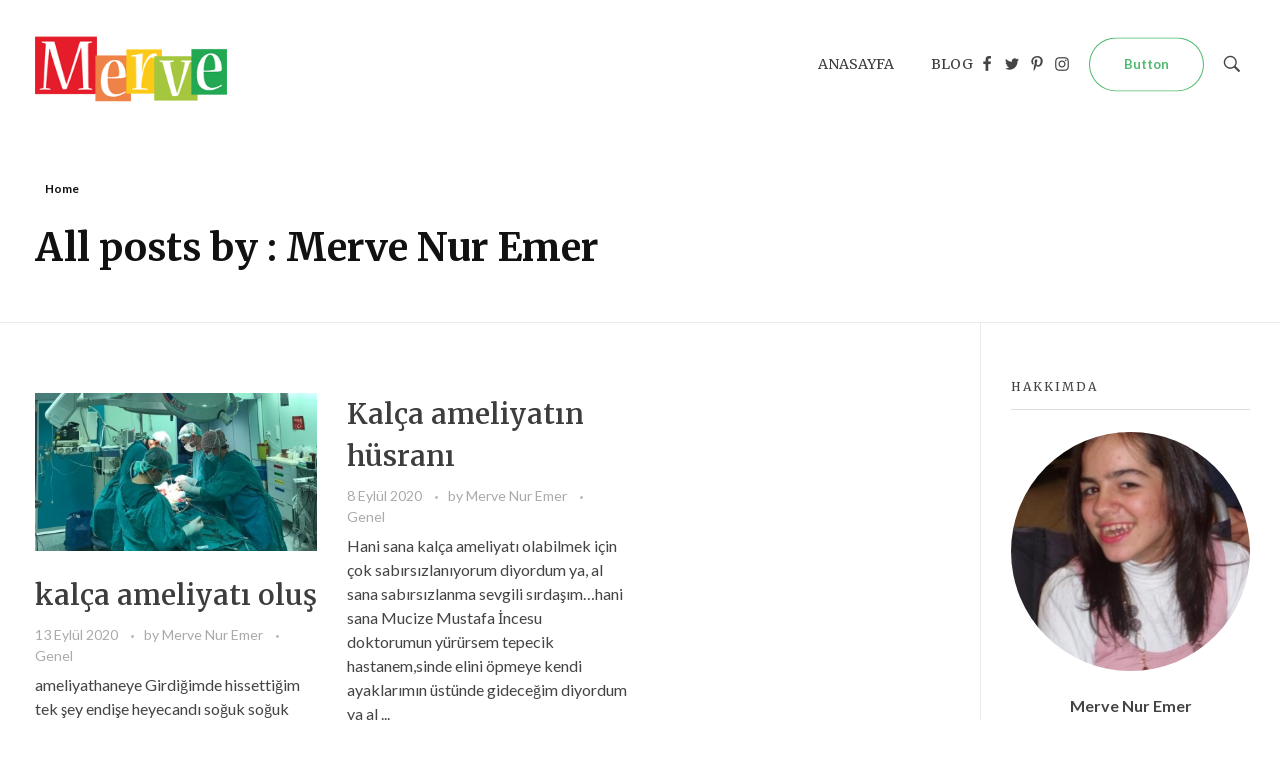

--- FILE ---
content_type: text/html; charset=UTF-8
request_url: http://merve.web.tr/author/merve/page/3/
body_size: 13328
content:
<!DOCTYPE html>
<!--[if IE 9 ]>   <html class="no-js oldie ie9 ie" lang="tr" > <![endif]-->
<!--[if (gt IE 9)|!(IE)]><!--> <html class="no-js" lang="tr" > <!--<![endif]-->
<head>
        <meta charset="UTF-8" >
        <meta http-equiv="X-UA-Compatible" content="IE=edge">
        <!-- devices setting -->
        <meta name="viewport"   content="initial-scale=1,user-scalable=no,width=device-width">

<!-- outputs by wp_head -->
<title>Merve Nur Emer &#8211; Sayfa 3 &#8211; Merve Nur Emer</title>
<meta name='robots' content='max-image-preview:large' />
<link rel='dns-prefetch' href='//fonts.googleapis.com' />
<link rel="alternate" type="application/rss+xml" title="Merve Nur Emer &raquo; akışı" href="http://merve.web.tr/feed/" />
<link rel="alternate" type="application/rss+xml" title="Merve Nur Emer &raquo; yorum akışı" href="http://merve.web.tr/comments/feed/" />
<link rel="alternate" type="application/rss+xml" title="Merve Nur Emer akışı için Merve Nur Emer &raquo; yazıları" href="http://merve.web.tr/author/merve/feed/" />
<script type="text/javascript">
/* <![CDATA[ */
window._wpemojiSettings = {"baseUrl":"https:\/\/s.w.org\/images\/core\/emoji\/15.0.3\/72x72\/","ext":".png","svgUrl":"https:\/\/s.w.org\/images\/core\/emoji\/15.0.3\/svg\/","svgExt":".svg","source":{"concatemoji":"http:\/\/merve.web.tr\/wp-includes\/js\/wp-emoji-release.min.js?ver=6.5.7"}};
/*! This file is auto-generated */
!function(i,n){var o,s,e;function c(e){try{var t={supportTests:e,timestamp:(new Date).valueOf()};sessionStorage.setItem(o,JSON.stringify(t))}catch(e){}}function p(e,t,n){e.clearRect(0,0,e.canvas.width,e.canvas.height),e.fillText(t,0,0);var t=new Uint32Array(e.getImageData(0,0,e.canvas.width,e.canvas.height).data),r=(e.clearRect(0,0,e.canvas.width,e.canvas.height),e.fillText(n,0,0),new Uint32Array(e.getImageData(0,0,e.canvas.width,e.canvas.height).data));return t.every(function(e,t){return e===r[t]})}function u(e,t,n){switch(t){case"flag":return n(e,"\ud83c\udff3\ufe0f\u200d\u26a7\ufe0f","\ud83c\udff3\ufe0f\u200b\u26a7\ufe0f")?!1:!n(e,"\ud83c\uddfa\ud83c\uddf3","\ud83c\uddfa\u200b\ud83c\uddf3")&&!n(e,"\ud83c\udff4\udb40\udc67\udb40\udc62\udb40\udc65\udb40\udc6e\udb40\udc67\udb40\udc7f","\ud83c\udff4\u200b\udb40\udc67\u200b\udb40\udc62\u200b\udb40\udc65\u200b\udb40\udc6e\u200b\udb40\udc67\u200b\udb40\udc7f");case"emoji":return!n(e,"\ud83d\udc26\u200d\u2b1b","\ud83d\udc26\u200b\u2b1b")}return!1}function f(e,t,n){var r="undefined"!=typeof WorkerGlobalScope&&self instanceof WorkerGlobalScope?new OffscreenCanvas(300,150):i.createElement("canvas"),a=r.getContext("2d",{willReadFrequently:!0}),o=(a.textBaseline="top",a.font="600 32px Arial",{});return e.forEach(function(e){o[e]=t(a,e,n)}),o}function t(e){var t=i.createElement("script");t.src=e,t.defer=!0,i.head.appendChild(t)}"undefined"!=typeof Promise&&(o="wpEmojiSettingsSupports",s=["flag","emoji"],n.supports={everything:!0,everythingExceptFlag:!0},e=new Promise(function(e){i.addEventListener("DOMContentLoaded",e,{once:!0})}),new Promise(function(t){var n=function(){try{var e=JSON.parse(sessionStorage.getItem(o));if("object"==typeof e&&"number"==typeof e.timestamp&&(new Date).valueOf()<e.timestamp+604800&&"object"==typeof e.supportTests)return e.supportTests}catch(e){}return null}();if(!n){if("undefined"!=typeof Worker&&"undefined"!=typeof OffscreenCanvas&&"undefined"!=typeof URL&&URL.createObjectURL&&"undefined"!=typeof Blob)try{var e="postMessage("+f.toString()+"("+[JSON.stringify(s),u.toString(),p.toString()].join(",")+"));",r=new Blob([e],{type:"text/javascript"}),a=new Worker(URL.createObjectURL(r),{name:"wpTestEmojiSupports"});return void(a.onmessage=function(e){c(n=e.data),a.terminate(),t(n)})}catch(e){}c(n=f(s,u,p))}t(n)}).then(function(e){for(var t in e)n.supports[t]=e[t],n.supports.everything=n.supports.everything&&n.supports[t],"flag"!==t&&(n.supports.everythingExceptFlag=n.supports.everythingExceptFlag&&n.supports[t]);n.supports.everythingExceptFlag=n.supports.everythingExceptFlag&&!n.supports.flag,n.DOMReady=!1,n.readyCallback=function(){n.DOMReady=!0}}).then(function(){return e}).then(function(){var e;n.supports.everything||(n.readyCallback(),(e=n.source||{}).concatemoji?t(e.concatemoji):e.wpemoji&&e.twemoji&&(t(e.twemoji),t(e.wpemoji)))}))}((window,document),window._wpemojiSettings);
/* ]]> */
</script>
<style id='wp-emoji-styles-inline-css' type='text/css'>

	img.wp-smiley, img.emoji {
		display: inline !important;
		border: none !important;
		box-shadow: none !important;
		height: 1em !important;
		width: 1em !important;
		margin: 0 0.07em !important;
		vertical-align: -0.1em !important;
		background: none !important;
		padding: 0 !important;
	}
</style>
<link rel='stylesheet' id='wp-block-library-css' href='http://merve.web.tr/wp-includes/css/dist/block-library/style.min.css?ver=6.5.7' type='text/css' media='all' />
<style id='classic-theme-styles-inline-css' type='text/css'>
/*! This file is auto-generated */
.wp-block-button__link{color:#fff;background-color:#32373c;border-radius:9999px;box-shadow:none;text-decoration:none;padding:calc(.667em + 2px) calc(1.333em + 2px);font-size:1.125em}.wp-block-file__button{background:#32373c;color:#fff;text-decoration:none}
</style>
<style id='global-styles-inline-css' type='text/css'>
body{--wp--preset--color--black: #000000;--wp--preset--color--cyan-bluish-gray: #abb8c3;--wp--preset--color--white: #ffffff;--wp--preset--color--pale-pink: #f78da7;--wp--preset--color--vivid-red: #cf2e2e;--wp--preset--color--luminous-vivid-orange: #ff6900;--wp--preset--color--luminous-vivid-amber: #fcb900;--wp--preset--color--light-green-cyan: #7bdcb5;--wp--preset--color--vivid-green-cyan: #00d084;--wp--preset--color--pale-cyan-blue: #8ed1fc;--wp--preset--color--vivid-cyan-blue: #0693e3;--wp--preset--color--vivid-purple: #9b51e0;--wp--preset--gradient--vivid-cyan-blue-to-vivid-purple: linear-gradient(135deg,rgba(6,147,227,1) 0%,rgb(155,81,224) 100%);--wp--preset--gradient--light-green-cyan-to-vivid-green-cyan: linear-gradient(135deg,rgb(122,220,180) 0%,rgb(0,208,130) 100%);--wp--preset--gradient--luminous-vivid-amber-to-luminous-vivid-orange: linear-gradient(135deg,rgba(252,185,0,1) 0%,rgba(255,105,0,1) 100%);--wp--preset--gradient--luminous-vivid-orange-to-vivid-red: linear-gradient(135deg,rgba(255,105,0,1) 0%,rgb(207,46,46) 100%);--wp--preset--gradient--very-light-gray-to-cyan-bluish-gray: linear-gradient(135deg,rgb(238,238,238) 0%,rgb(169,184,195) 100%);--wp--preset--gradient--cool-to-warm-spectrum: linear-gradient(135deg,rgb(74,234,220) 0%,rgb(151,120,209) 20%,rgb(207,42,186) 40%,rgb(238,44,130) 60%,rgb(251,105,98) 80%,rgb(254,248,76) 100%);--wp--preset--gradient--blush-light-purple: linear-gradient(135deg,rgb(255,206,236) 0%,rgb(152,150,240) 100%);--wp--preset--gradient--blush-bordeaux: linear-gradient(135deg,rgb(254,205,165) 0%,rgb(254,45,45) 50%,rgb(107,0,62) 100%);--wp--preset--gradient--luminous-dusk: linear-gradient(135deg,rgb(255,203,112) 0%,rgb(199,81,192) 50%,rgb(65,88,208) 100%);--wp--preset--gradient--pale-ocean: linear-gradient(135deg,rgb(255,245,203) 0%,rgb(182,227,212) 50%,rgb(51,167,181) 100%);--wp--preset--gradient--electric-grass: linear-gradient(135deg,rgb(202,248,128) 0%,rgb(113,206,126) 100%);--wp--preset--gradient--midnight: linear-gradient(135deg,rgb(2,3,129) 0%,rgb(40,116,252) 100%);--wp--preset--font-size--small: 13px;--wp--preset--font-size--medium: 20px;--wp--preset--font-size--large: 36px;--wp--preset--font-size--x-large: 42px;--wp--preset--spacing--20: 0.44rem;--wp--preset--spacing--30: 0.67rem;--wp--preset--spacing--40: 1rem;--wp--preset--spacing--50: 1.5rem;--wp--preset--spacing--60: 2.25rem;--wp--preset--spacing--70: 3.38rem;--wp--preset--spacing--80: 5.06rem;--wp--preset--shadow--natural: 6px 6px 9px rgba(0, 0, 0, 0.2);--wp--preset--shadow--deep: 12px 12px 50px rgba(0, 0, 0, 0.4);--wp--preset--shadow--sharp: 6px 6px 0px rgba(0, 0, 0, 0.2);--wp--preset--shadow--outlined: 6px 6px 0px -3px rgba(255, 255, 255, 1), 6px 6px rgba(0, 0, 0, 1);--wp--preset--shadow--crisp: 6px 6px 0px rgba(0, 0, 0, 1);}:where(.is-layout-flex){gap: 0.5em;}:where(.is-layout-grid){gap: 0.5em;}body .is-layout-flex{display: flex;}body .is-layout-flex{flex-wrap: wrap;align-items: center;}body .is-layout-flex > *{margin: 0;}body .is-layout-grid{display: grid;}body .is-layout-grid > *{margin: 0;}:where(.wp-block-columns.is-layout-flex){gap: 2em;}:where(.wp-block-columns.is-layout-grid){gap: 2em;}:where(.wp-block-post-template.is-layout-flex){gap: 1.25em;}:where(.wp-block-post-template.is-layout-grid){gap: 1.25em;}.has-black-color{color: var(--wp--preset--color--black) !important;}.has-cyan-bluish-gray-color{color: var(--wp--preset--color--cyan-bluish-gray) !important;}.has-white-color{color: var(--wp--preset--color--white) !important;}.has-pale-pink-color{color: var(--wp--preset--color--pale-pink) !important;}.has-vivid-red-color{color: var(--wp--preset--color--vivid-red) !important;}.has-luminous-vivid-orange-color{color: var(--wp--preset--color--luminous-vivid-orange) !important;}.has-luminous-vivid-amber-color{color: var(--wp--preset--color--luminous-vivid-amber) !important;}.has-light-green-cyan-color{color: var(--wp--preset--color--light-green-cyan) !important;}.has-vivid-green-cyan-color{color: var(--wp--preset--color--vivid-green-cyan) !important;}.has-pale-cyan-blue-color{color: var(--wp--preset--color--pale-cyan-blue) !important;}.has-vivid-cyan-blue-color{color: var(--wp--preset--color--vivid-cyan-blue) !important;}.has-vivid-purple-color{color: var(--wp--preset--color--vivid-purple) !important;}.has-black-background-color{background-color: var(--wp--preset--color--black) !important;}.has-cyan-bluish-gray-background-color{background-color: var(--wp--preset--color--cyan-bluish-gray) !important;}.has-white-background-color{background-color: var(--wp--preset--color--white) !important;}.has-pale-pink-background-color{background-color: var(--wp--preset--color--pale-pink) !important;}.has-vivid-red-background-color{background-color: var(--wp--preset--color--vivid-red) !important;}.has-luminous-vivid-orange-background-color{background-color: var(--wp--preset--color--luminous-vivid-orange) !important;}.has-luminous-vivid-amber-background-color{background-color: var(--wp--preset--color--luminous-vivid-amber) !important;}.has-light-green-cyan-background-color{background-color: var(--wp--preset--color--light-green-cyan) !important;}.has-vivid-green-cyan-background-color{background-color: var(--wp--preset--color--vivid-green-cyan) !important;}.has-pale-cyan-blue-background-color{background-color: var(--wp--preset--color--pale-cyan-blue) !important;}.has-vivid-cyan-blue-background-color{background-color: var(--wp--preset--color--vivid-cyan-blue) !important;}.has-vivid-purple-background-color{background-color: var(--wp--preset--color--vivid-purple) !important;}.has-black-border-color{border-color: var(--wp--preset--color--black) !important;}.has-cyan-bluish-gray-border-color{border-color: var(--wp--preset--color--cyan-bluish-gray) !important;}.has-white-border-color{border-color: var(--wp--preset--color--white) !important;}.has-pale-pink-border-color{border-color: var(--wp--preset--color--pale-pink) !important;}.has-vivid-red-border-color{border-color: var(--wp--preset--color--vivid-red) !important;}.has-luminous-vivid-orange-border-color{border-color: var(--wp--preset--color--luminous-vivid-orange) !important;}.has-luminous-vivid-amber-border-color{border-color: var(--wp--preset--color--luminous-vivid-amber) !important;}.has-light-green-cyan-border-color{border-color: var(--wp--preset--color--light-green-cyan) !important;}.has-vivid-green-cyan-border-color{border-color: var(--wp--preset--color--vivid-green-cyan) !important;}.has-pale-cyan-blue-border-color{border-color: var(--wp--preset--color--pale-cyan-blue) !important;}.has-vivid-cyan-blue-border-color{border-color: var(--wp--preset--color--vivid-cyan-blue) !important;}.has-vivid-purple-border-color{border-color: var(--wp--preset--color--vivid-purple) !important;}.has-vivid-cyan-blue-to-vivid-purple-gradient-background{background: var(--wp--preset--gradient--vivid-cyan-blue-to-vivid-purple) !important;}.has-light-green-cyan-to-vivid-green-cyan-gradient-background{background: var(--wp--preset--gradient--light-green-cyan-to-vivid-green-cyan) !important;}.has-luminous-vivid-amber-to-luminous-vivid-orange-gradient-background{background: var(--wp--preset--gradient--luminous-vivid-amber-to-luminous-vivid-orange) !important;}.has-luminous-vivid-orange-to-vivid-red-gradient-background{background: var(--wp--preset--gradient--luminous-vivid-orange-to-vivid-red) !important;}.has-very-light-gray-to-cyan-bluish-gray-gradient-background{background: var(--wp--preset--gradient--very-light-gray-to-cyan-bluish-gray) !important;}.has-cool-to-warm-spectrum-gradient-background{background: var(--wp--preset--gradient--cool-to-warm-spectrum) !important;}.has-blush-light-purple-gradient-background{background: var(--wp--preset--gradient--blush-light-purple) !important;}.has-blush-bordeaux-gradient-background{background: var(--wp--preset--gradient--blush-bordeaux) !important;}.has-luminous-dusk-gradient-background{background: var(--wp--preset--gradient--luminous-dusk) !important;}.has-pale-ocean-gradient-background{background: var(--wp--preset--gradient--pale-ocean) !important;}.has-electric-grass-gradient-background{background: var(--wp--preset--gradient--electric-grass) !important;}.has-midnight-gradient-background{background: var(--wp--preset--gradient--midnight) !important;}.has-small-font-size{font-size: var(--wp--preset--font-size--small) !important;}.has-medium-font-size{font-size: var(--wp--preset--font-size--medium) !important;}.has-large-font-size{font-size: var(--wp--preset--font-size--large) !important;}.has-x-large-font-size{font-size: var(--wp--preset--font-size--x-large) !important;}
.wp-block-navigation a:where(:not(.wp-element-button)){color: inherit;}
:where(.wp-block-post-template.is-layout-flex){gap: 1.25em;}:where(.wp-block-post-template.is-layout-grid){gap: 1.25em;}
:where(.wp-block-columns.is-layout-flex){gap: 2em;}:where(.wp-block-columns.is-layout-grid){gap: 2em;}
.wp-block-pullquote{font-size: 1.5em;line-height: 1.6;}
</style>
<link rel='stylesheet' id='contact-form-7-css' href='http://merve.web.tr/wp-content/plugins/contact-form-7/includes/css/styles.css?ver=5.2.2' type='text/css' media='all' />
<link rel='stylesheet' id='wp-ulike-css' href='http://merve.web.tr/wp-content/plugins/wp-ulike/assets/css/wp-ulike.min.css?ver=4.3.5' type='text/css' media='all' />
<link rel='stylesheet' id='auxin-news-main-css' href='http://merve.web.tr/wp-content/themes/phlox-pro/css/news.css?ver=1.5.0' type='text/css' media='all' />
<link rel='stylesheet' id='ms-main-css' href='http://merve.web.tr/wp-content/plugins/masterslider/public/assets/css/masterslider.main.css?ver=3.4.0' type='text/css' media='all' />
<link rel='stylesheet' id='ms-custom-css' href='http://merve.web.tr/wp-content/uploads/masterslider/custom.css?ver=1.2' type='text/css' media='all' />
<link rel='stylesheet' id='auxin-base-css' href='http://merve.web.tr/wp-content/themes/phlox-pro/css/base.css?ver=5.4.13' type='text/css' media='all' />
<link rel='stylesheet' id='auxin-front-icon-css' href='http://merve.web.tr/wp-content/themes/phlox-pro/css/auxin-icon.css?ver=5.4.13' type='text/css' media='all' />
<link rel='stylesheet' id='auxin-main-css' href='http://merve.web.tr/wp-content/themes/phlox-pro/css/main.css?ver=5.4.13' type='text/css' media='all' />
<link rel='stylesheet' id='auxin-fonts-google-css' href='//fonts.googleapis.com/css?family=Lato%3A400%2C900italic%2C900%2C800italic%2C800%2C700italic%2C700%2C600italic%2C600%2C500italic%2C500%2C400italic%2C300italic%2C300%2C200italic%2C200%2C100italic%2C100%7CMerriweather%3A400%2C900italic%2C900%2C800italic%2C800%2C700italic%2C700%2C600italic%2C600%2C500italic%2C500%2C400italic%2C300italic%2C300%2C200italic%2C200%2C100italic%2C100&#038;subset=latin%2Clatin-ext&#038;ver=4.7' type='text/css' media='all' />
<link rel='stylesheet' id='auxin-custom-css' href='http://merve.web.tr/wp-content/uploads/phlox-pro/custom.css?ver=4.7' type='text/css' media='all' />
<link rel='stylesheet' id='auxin-go-pricing-css' href='http://merve.web.tr/wp-content/themes/phlox-pro/css/go-pricing.css?ver=5.4.13' type='text/css' media='all' />
<link rel='stylesheet' id='elementor-frontend-legacy-css' href='http://merve.web.tr/wp-content/plugins/elementor/assets/css/frontend-legacy.min.css?ver=3.0.5' type='text/css' media='all' />
<link rel='stylesheet' id='elementor-frontend-css' href='http://merve.web.tr/wp-content/plugins/elementor/assets/css/frontend.min.css?ver=3.0.5' type='text/css' media='all' />
<link rel='stylesheet' id='elementor-post-53-css' href='http://merve.web.tr/wp-content/uploads/elementor/css/post-53.css?ver=1763581258' type='text/css' media='all' />
<link rel='stylesheet' id='elementor-post-52-css' href='http://merve.web.tr/wp-content/uploads/elementor/css/post-52.css?ver=1599218814' type='text/css' media='all' />
<link rel='stylesheet' id='google-fonts-1-css' href='https://fonts.googleapis.com/css?family=Poppins%3A100%2C100italic%2C200%2C200italic%2C300%2C300italic%2C400%2C400italic%2C500%2C500italic%2C600%2C600italic%2C700%2C700italic%2C800%2C800italic%2C900%2C900italic&#038;subset=latin-ext&#038;ver=6.5.7' type='text/css' media='all' />
<script type="text/javascript" src="http://merve.web.tr/wp-includes/js/jquery/jquery.min.js?ver=3.7.1" id="jquery-core-js"></script>
<script type="text/javascript" src="http://merve.web.tr/wp-includes/js/jquery/jquery-migrate.min.js?ver=3.4.1" id="jquery-migrate-js"></script>
<script type="text/javascript" src="http://merve.web.tr/wp-content/plugins/masterslider/includes/modules/elementor/assets/js/elementor-widgets.js?ver=3.4.0" id="masterslider-elementor-widgets-js"></script>
<script type="text/javascript" src="http://merve.web.tr/wp-content/plugins/auxin-pro-tools/admin/assets/js/elementor/widgets.js?ver=1.5.1" id="auxin-elementor-pro-widgets-js"></script>
<script type="text/javascript" id="auxin-modernizr-js-extra">
/* <![CDATA[ */
var auxin = {"ajax_url":"http:\/\/merve.web.tr\/wp-admin\/admin-ajax.php","is_rtl":"","is_reponsive":"1","is_framed":"","frame_width":"20","wpml_lang":"en","uploadbaseurl":"http:\/\/merve.web.tr\/wp-content\/uploads"};
/* ]]> */
</script>
<script type="text/javascript" id="auxin-modernizr-js-before">
/* <![CDATA[ */
/* < ![CDATA[ */
function auxinNS(n){for(var e=n.split("."),a=window,i="",r=e.length,t=0;r>t;t++)"window"!=e[t]&&(i=e[t],a[i]=a[i]||{},a=a[i]);return a;}
/* ]]]]><![CDATA[> */
/* ]]> */
</script>
<script type="text/javascript" src="http://merve.web.tr/wp-content/themes/phlox-pro/js/solo/modernizr-custom.min.js?ver=5.4.13" id="auxin-modernizr-js"></script>
<link rel="https://api.w.org/" href="http://merve.web.tr/wp-json/" /><link rel="alternate" type="application/json" href="http://merve.web.tr/wp-json/wp/v2/users/2" /><link rel="EditURI" type="application/rsd+xml" title="RSD" href="http://merve.web.tr/xmlrpc.php?rsd" />
<meta name="generator" content="WordPress 6.5.7" />
<script>var ms_grabbing_curosr='http://merve.web.tr/wp-content/plugins/masterslider/public/assets/css/common/grabbing.cur',ms_grab_curosr='http://merve.web.tr/wp-content/plugins/masterslider/public/assets/css/common/grab.cur';</script>
<meta name="generator" content="MasterSlider 3.4.0 - Responsive Touch Image Slider" />
<!-- Chrome, Firefox OS and Opera -->
<meta name="theme-color" content="#1bb0ce" />
<!-- Windows Phone -->
<meta name="msapplication-navbutton-color" content="#1bb0ce" />
<!-- iOS Safari -->
<meta name="apple-mobile-web-app-capable" content="yes">
<meta name="apple-mobile-web-app-status-bar-style" content="black-translucent">

<!-- end wp_head -->
</head>


<body class="archive paged author author-merve author-2 wp-custom-logo paged-3 author-paged-3 _masterslider _msp_version_3.4.0 _auxels auxin-pro elementor-default phlox-pro aux-dom-unready aux-full-width aux-resp aux-s-fhd  aux-page-animation-off"  data-framed="">


<div id="inner-body">

    <header id="site-header"   class="site-header-section aux-territory aux-boxed-container aux-header-dark " style="" data-sticky-height="80" role="banner">
        <div class="aux-wrapper">

                <div class="aux-container aux-fold">
                            <div class="aux-header aux-header-elements-wrapper aux-float-layout">
                <!-- ribbon bar -->
                <div class="aux-header-elements">

                    <!-- logo -->
                    <div id="logo" class="aux-logo-header aux-start aux-fill aux-tablet-center aux-phone-left">
                            <div class="aux-logo aux-logo-header-inner aux-scale">
    <a href="http://merve.web.tr/" class="custom-logo-link aux-logo-anchor aux-logo-anchor1 aux-middle aux-has-logo" rel="home"><img width="248" height="200" src="http://merve.web.tr/wp-content/uploads/2020/09/merve-logo.png" class="custom-logo aux-logo-image aux-logo-image1 aux-logo-light" alt="Merve Nur Emer" decoding="async" /></a>        <section class="aux-logo-text aux-middle">
            <h3 class="site-title">
                <a href="http://merve.web.tr/" title="Merve Nur Emer" rel="home">Merve Nur Emer</a>
            </h3>
            <p class="site-description">Bir Genç Kızın Gizli Defteri</p>        </section>

    </div><!-- end logo aux-fold -->

                    </div>
                                        <!-- burger -->
                    <div id="nav-burger" class="aux-burger-box aux-end aux-phone-on aux-middle" data-target-panel="toggle-bar" data-target-menu="overlay" data-target-content=".site-header-section .aux-master-menu">
                        <div class="aux-burger aux-lite-small"><span class="mid-line"></span></div>
                    </div>
                                                                                <!-- search -->
                    <div class="aux-search-box aux-desktop-on aux-end aux-middle">
                            <div  class="aux-search-section ">
            <button class="aux-search-icon  auxicon-search-4 aux-overlay-search "></button>
            </div>

                    </div>
                                        <div class="aux-btns-box aux-btn1-box aux-end aux-middle aux-tablet-off aux-phone-off ">
                                            </div>
                    <div class="aux-btns-box aux-btn2-box aux-end aux-middle aux-tablet-off aux-phone-off ">
                        <button  data-colorname-default="emerald" data-colorname-sticky="pink-salmon" class="aux-button aux-large aux-emerald aux-curve aux-outline aux-ac-btn2" ><span class="aux-overlay"></span><span class="aux-text">Button</span></button>                    </div>
                    <section class="widget-socials aux-socials-container aux-end aux-middle aux-tablet-off aux-phone-off aux-horizontal aux-small">

		<ul class="aux-social-list">

		<li ><a class="facebook" href="http://phlox.pro/" target="_blank" ><span class="auxicon-facebook"></span></a></li>
		<li ><a class="twitter" href="http://phlox.pro/" target="_blank" ><span class="auxicon-twitter"></span></a></li>
		<li ><a class="pinterest" href="http://phlox.pro/" target="_blank" ><span class="auxicon-pinterest"></span></a></li>
		<li ><a class="instagram" href="http://phlox.pro/" target="_blank" ><span class="auxicon-instagram"></span></a></li>
		</ul><!-- end socials -->

		</section><!-- end socials container -->
                                        <!-- menu -->
                    <div class="aux-menu-box aux-phone-off aux-auto-locate aux-end aux-middle aux-tablet-center-middle" data-tablet=".aux-header .secondary-bar">
                    <!-- start master menu -->
<nav id="master-menu-main-header" class="menu-tepe-container">

	<ul id="menu-tepe" class="aux-master-menu aux-no-js aux-skin-classic-center aux-horizontal aux-with-indicator" data-type="horizontal"  data-switch-type="toggle" data-switch-parent=".aux-header .aux-toggle-menu-bar" data-switch-width="767"  >
		<!-- start single menu -->
		<li id="menu-item-321" class="menu-item menu-item-type-post_type menu-item-object-page menu-item-home menu-item-321 aux-menu-depth-0 aux-menu-root-1 aux-menu-item">
			<a href="http://merve.web.tr/home/" class="aux-item-content">
				<span class="aux-menu-label">Anasayfa</span>
			</a>
		</li>
		<!-- end single menu -->
		<!-- start single menu -->
		<li id="menu-item-322" class="menu-item menu-item-type-post_type menu-item-object-page menu-item-322 aux-menu-depth-0 aux-menu-root-2 aux-menu-item">
			<a href="http://merve.web.tr/blog/" class="aux-item-content">
				<span class="aux-menu-label">Blog</span>
			</a>
		</li>
		<!-- end single menu -->
	</ul>

</nav>
<!-- end master menu -->
                    </div>
                                    </div>
                <!-- secondary bar: this element will be filled in tablet size -->
                <div class="bottom-bar secondary-bar aux-tablet-on aux-float-wrapper"></div>

                <!-- toggle menu bar: this element will be filled in tablet and mobile size -->
                <div class="aux-toggle-menu-bar"></div>
            </div>
                        </div>
                </div><!-- end of wrapper -->
    </header><!-- end header -->
            <header id="site-title" class="page-title-section">

            <div class="page-header aux-wrapper aux-boxed-container aux-top aux-dark" style="display:block; "   >

                
                <div class="aux-container" >

                    <p class="aux-breadcrumbs"><span class="aux-breadcrumb-sep breadcrumb-icon auxicon-chevron-right-1"></span><span><a href="http://merve.web.tr" title="Home">Home</a></span></p>

                                        <div class="aux-page-title-entry">
                                            <div class="aux-page-title-box">
                                                <section class="page-title-group" >
                                                                <h1 class="page-title">All posts by : Merve Nur Emer</h1>
                                                            </section>

                                                    </div>
                    </div><!-- end title entry -->
                                    </div>

                
            </div><!-- end page header -->
        </header> <!-- end page header -->
        
    <main id="main" class="aux-main aux-territory aux-template-type-5 aux-archive aux-content-top-margin list-post right-sidebar aux-has-sidebar aux-sidebar-style-border aux-user-entry" >
        <div class="aux-wrapper">
            <div class="aux-container aux-fold clearfix">

                <div id="primary" class="aux-primary" >
                    <div class="content" role="main" data-target="archive"  >

                <section class="widget-container aux-widget-recent-posts aux-parent-auca13c449" style="" ><div data-element-id="auca13c449" class="aux-match-height aux-row aux-de-col3 aux-tb-col3 aux-mb-col1 aux-total-2 aux-ajax-view  " ><div class="aux-col post-150">
                        <article class="post column-entry post-150 type-post status-publish format-standard has-post-thumbnail hentry category-genel">
                                                        <div class="entry-media"><div class="aux-media-frame aux-media-image aux-image-mask"><a href="http://merve.web.tr/2020/09/13/__trashed/"><img src="http://merve.web.tr/wp-content/uploads/2020/09/ameliyathane_mm2-403x226.jpg" class="aux-attachment aux-featured-image attachment-403.33333333333x225.86666666667 aux-attachment-id-156 " alt="ameliyathane_mm2" srcset="http://merve.web.tr/wp-content/uploads/2020/09/ameliyathane_mm2-150x84.jpg 150w,http://merve.web.tr/wp-content/uploads/2020/09/ameliyathane_mm2-300x168.jpg 300w,http://merve.web.tr/wp-content/uploads/2020/09/ameliyathane_mm2-403x226.jpg 403w,http://merve.web.tr/wp-content/uploads/2020/09/ameliyathane_mm2-605x338.jpg 605w" data-ratio="1.79" data-original-w="615" sizes="(max-width:479px) 480px,(max-width:767px) 768px,(max-width:1023px) 1024px,403px" /></a></div></div>
                            
                            <div class="entry-main">
                                                        
                                <header class="entry-header">
                                
                                    <h4 class="entry-title">
                                        <a href="http://merve.web.tr/2020/09/13/__trashed/">
                                            kalça ameliyatı oluş                                        </a>
                                    </h4>
                                                                    <div class="entry-format">
                                        <a href="http://merve.web.tr/2020/09/13/__trashed/">
                                            <div class="post-format format-"> </div>
                                        </a>
                                    </div>
                                </header>
                                                            
                                <div class="entry-info">
                                                                    <div class="entry-date">
                                        <a href="http://merve.web.tr/2020/09/13/__trashed/">
                                            <time datetime="2020-09-13T15:51:03+03:00" title="2020-09-13T15:51:03+03:00" >13 Eylül 2020</time>
                                        </a>
                                    </div>
                                                                                                    <span class="entry-meta-sep meta-sep">by</span>
                                    <span class="author vcard">
                                        <a href="http://merve.web.tr/author/merve/" rel="author" title="View all posts by Merve Nur Emer" >
                                            Merve Nur Emer                                        </a>
                                    </span>
                                                                                                    <span class="entry-tax ">
                                        <a href="http://merve.web.tr/category/genel/" title="View all posts in Genel" rel="category" >Genel</a>                                    </span>
                                                                                                                                            </div>
                            
                                                            <div class="entry-content">
                                                                            <p>
ameliyathaneye Girdiğimde hissettiğim tek şey endişe  heyecandı soğuk soğuk terler döküyor göz kapaklarım büyüdükçe büyüyor tir tir titriyordum kolay mı sevgili sessiz çığlığım hayatımda ilk kez ameliyathane kösesinde tek başıma kalıyordum, evet bebekliğ ...</p><div class="clear"></div>                                </div>
                                                                                        <footer class="entry-meta aux-after-content">
                                                                        <div class="readmore">
                                        <a href="http://merve.web.tr/2020/09/13/__trashed/" class="aux-read-more"><span class="aux-read-more-text">Read More</span></a>
                                    </div>
                                                                        <div class="comments-iconic">
                                        		<div class="wpulike wpulike-heart aux-wpulike aux-wpulike-widget" ><div class="wp_ulike_general_class wp_ulike_is_not_liked"><button type="button"
					aria-label="Like Button"
					data-ulike-id="150"
					data-ulike-nonce="816ba3accf"
					data-ulike-type="likeThis"
					data-ulike-template="wpulike-heart"
					data-ulike-display-likers="0"
					data-ulike-disable-pophover="0"
					class="wp_ulike_btn wp_ulike_put_image wp_likethis_150"></button><span class="count-box">0</span>			</div></div>
	                                    </div>
                                                                    </footer>
                            
                            </div>

                        </article>
</div><div class="aux-col post-136">
                        <article class="post column-entry no-media post-136 type-post status-publish format-gallery has-post-thumbnail hentry category-genel post_format-post-format-gallery">
                            
                            <div class="entry-main">
                                                        
                                <header class="entry-header">
                                
                                    <h4 class="entry-title">
                                        <a href="http://merve.web.tr/2020/09/08/kalca-ameliyatin-husrani/">
                                            Kalça ameliyatın hüsranı                                        </a>
                                    </h4>
                                                                    <div class="entry-format">
                                        <a href="http://merve.web.tr/2020/09/08/kalca-ameliyatin-husrani/">
                                            <div class="post-format format-gallery"> </div>
                                        </a>
                                    </div>
                                </header>
                                                            
                                <div class="entry-info">
                                                                    <div class="entry-date">
                                        <a href="http://merve.web.tr/2020/09/08/kalca-ameliyatin-husrani/">
                                            <time datetime="2020-09-08T17:06:51+03:00" title="2020-09-08T17:06:51+03:00" >8 Eylül 2020</time>
                                        </a>
                                    </div>
                                                                                                    <span class="entry-meta-sep meta-sep">by</span>
                                    <span class="author vcard">
                                        <a href="http://merve.web.tr/author/merve/" rel="author" title="View all posts by Merve Nur Emer" >
                                            Merve Nur Emer                                        </a>
                                    </span>
                                                                                                    <span class="entry-tax ">
                                        <a href="http://merve.web.tr/category/genel/" title="View all posts in Genel" rel="category" >Genel</a>                                    </span>
                                                                                                                                            </div>
                            
                                                            <div class="entry-content">
                                                                            <p>
Hani sana kalça ameliyatı olabilmek için çok sabırsızlanıyorum diyordum ya, al sana sabırsızlanma sevgili sırdaşım…hani sana Mucize Mustafa İncesu doktorumun yürürsem tepecik hastanem,sinde elini öpmeye kendi ayaklarımın üstünde gideceğim diyordum ya al  ...</p><div class="clear"></div>                                </div>
                                                                                        <footer class="entry-meta aux-after-content">
                                                                        <div class="readmore">
                                        <a href="http://merve.web.tr/2020/09/08/kalca-ameliyatin-husrani/" class="aux-read-more"><span class="aux-read-more-text">Read More</span></a>
                                    </div>
                                                                        <div class="comments-iconic">
                                        		<div class="wpulike wpulike-heart aux-wpulike aux-wpulike-widget" ><div class="wp_ulike_general_class wp_ulike_is_not_liked"><button type="button"
					aria-label="Like Button"
					data-ulike-id="136"
					data-ulike-nonce="c1dd09eba4"
					data-ulike-type="likeThis"
					data-ulike-template="wpulike-heart"
					data-ulike-display-likers="0"
					data-ulike-disable-pophover="0"
					class="wp_ulike_btn wp_ulike_put_image wp_likethis_136"></button><span class="count-box">0</span>			</div></div>
	                                    </div>
                                                                    </footer>
                            
                            </div>

                        </article>
</div></div></section><!-- widget-container --><nav class="aux-pagination aux-square" ><ul class="pagination"><li class="first"><a class="page-numbers" href="http://merve.web.tr/author/merve/">First</a></li><li class="prev"><a class="page-numbers" href="http://merve.web.tr/author/merve/page/2/">Previous</a></li><li class='page'><a class='page-numbers' href='http://merve.web.tr/author/merve/'>1</a></li><li class='page'><a class='page-numbers' href='http://merve.web.tr/author/merve/page/2/'>2</a></li><li class='page active'><span class='page-numbers'>3</span></li></ul></nav>
                    </div><!-- end content -->
                </div><!-- end primary -->


                
            <aside class="aux-sidebar aux-sidebar-primary">
                <div class="sidebar-inner">
                    <div class="sidebar-content">
<div class="aux-widget-area"><section id="aux_about_widget-2" class="widget-container aux-widget-about aux-parent-audd805be7  aux-open widget-container widget_aux_about_widget" style=""  ><h3 class="widget-title">HAKKIMDA</h3>

       <div class="aux-text-center">

        <!---  The output for element here -->
        <div class="aux-about-image aux-style-circle"><img width="240" height="240" src="http://merve.web.tr/wp-content/uploads/2020/09/390655_182189988536819_100002374583003_369406_1237032257_n-240x240.jpg" class="auxin-attachment attachment-240x240" alt="390655_182189988536819_100002374583003_369406_1237032257_n" /></div><dl><dt class="aux-about-name">Merve Nur Emer</dt><dd class="aux-about-content">Bu hayat benim mutlulukla, hüznüyle bu hayat benim her türlü zorluklarıyla yaşamama rağmen.</dd></dl>
        </div><!-- widget-inner -->


    </section><section id="aux_popular_posts_widget-2" class="widget-container aux-widget-popular-posts-widget aux-parent-au704ded57  aux-open widget-container widget_aux_popular_posts_widget" style=""  ><div class="widget-tabs aux-stripe aux-fill"><div class="widget-inner"><ul class="tabs"><li><a href="#">Popular</a></li><li><a href="#">Recent</a></li></ul><ul class="tabs-content"><li>        <article class="media-land">
                        <div class="entry-info">
                <header class="entry-header">
                    <h4 class="entry-title"><a href="http://merve.web.tr/2020/02/24/microsoft-innovations-empowering-the-mobile-experience/"><h1>Microsoft Innovations: Empowering th...</a></h4>
                </header>

                <div class="entry-content">
                                        <time datetime="2020-02-24T10:37:00+03:00" title="2020-02-24T10:37:00+03:00" >24 Şubat 2020</time>
                                    </div>
            </div>
        </article>
        <article class="media-land">
                        <div class="entry-info">
                <header class="entry-header">
                    <h4 class="entry-title"><a href="http://merve.web.tr/2020/04/03/the-best-accounting-software-services-for/">The Best Accounting Software Services fo...</a></h4>
                </header>

                <div class="entry-content">
                                        <time datetime="2020-04-03T19:04:49+03:00" title="2020-04-03T19:04:49+03:00" >3 Nisan 2020</time>
                                    </div>
            </div>
        </article>
        <article class="media-land">
            
            <div class="entry-media">
                <div class="aux-media-frame aux-media-image">
                    <a href="http://merve.web.tr/2020/09/04/gunler-akip-giderken/">
                        <img width="160" height="160" src="http://merve.web.tr/wp-content/uploads/2020/09/10407004_1433682706891177_1869761939701032878_n-160x160.jpg" class="auxin-attachment auxin-featured-image attachment-160x160" alt="10407004_1433682706891177_1869761939701032878_n" />                    </a>
                </div>
            </div>
                        <div class="entry-info">
                <header class="entry-header">
                    <h4 class="entry-title"><a href="http://merve.web.tr/2020/09/04/gunler-akip-giderken/">Günler akıp giderken</a></h4>
                </header>

                <div class="entry-content">
                                        <time datetime="2020-09-04T14:32:32+03:00" title="2020-09-04T14:32:32+03:00" >4 Eylül 2020</time>
                                    </div>
            </div>
        </article>
        <article class="media-land">
            
            <div class="entry-media">
                <div class="aux-media-frame aux-media-image">
                    <a href="http://merve.web.tr/2020/09/04/ameliyat-mujdesi/">
                        <img width="160" height="160" src="http://merve.web.tr/wp-content/uploads/2020/09/191608437_2565604760399945_2764826620636572988_n-2-160x160.jpg" class="auxin-attachment auxin-featured-image attachment-160x160" alt="191608437_2565604760399945_2764826620636572988_n (2)" />                    </a>
                </div>
            </div>
                        <div class="entry-info">
                <header class="entry-header">
                    <h4 class="entry-title"><a href="http://merve.web.tr/2020/09/04/ameliyat-mujdesi/">Ameliyat müjdesi</a></h4>
                </header>

                <div class="entry-content">
                                        <time datetime="2020-09-04T14:33:25+03:00" title="2020-09-04T14:33:25+03:00" ></time>
                                    </div>
            </div>
        </article>
</li><li>        <article class="media-land">
                        <div class="entry-info">
                <header class="entry-header">
                    <h4 class="entry-title"><a href="http://merve.web.tr/2026/01/16/fifty-100-percent-free-revolves-no-betting/">fifty 100 percent free Revolves No Betti...</a></h4>
                </header>

                <div class="entry-content">
                                        <time datetime="2026-01-16T12:16:14+03:00" title="2026-01-16T12:16:14+03:00" >16 Ocak 2026</time>
                                    </div>
            </div>
        </article>
        <article class="media-land">
                        <div class="entry-info">
                <header class="entry-header">
                    <h4 class="entry-title"><a href="http://merve.web.tr/2026/01/16/tratar-regalado-en-mummy-mr-bet-slot-apk-money-referente-a-forma-demo/">Tratar regalado en Mummy Mr Bet Slot Apk...</a></h4>
                </header>

                <div class="entry-content">
                                        <time datetime="2026-01-16T12:15:03+03:00" title="2026-01-16T12:15:03+03:00" ></time>
                                    </div>
            </div>
        </article>
        <article class="media-land">
                        <div class="entry-info">
                <header class="entry-header">
                    <h4 class="entry-title"><a href="http://merve.web.tr/2026/01/16/lucky-twins-video-slot-enjoy-100-percent-free-microgaming-slots/">Lucky Twins Video slot Enjoy 100 percent...</a></h4>
                </header>

                <div class="entry-content">
                                        <time datetime="2026-01-16T12:13:32+03:00" title="2026-01-16T12:13:32+03:00" ></time>
                                    </div>
            </div>
        </article>
        <article class="media-land">
                        <div class="entry-info">
                <header class="entry-header">
                    <h4 class="entry-title"><a href="http://merve.web.tr/2026/01/16/eye-of-horus-maklercourtage-angebote-teutonia-freispiele-casinodeals/">Eye of Horus Maklercourtage Angebote Teu...</a></h4>
                </header>

                <div class="entry-content">
                                        <time datetime="2026-01-16T12:12:56+03:00" title="2026-01-16T12:12:56+03:00" ></time>
                                    </div>
            </div>
        </article>
</li></ul></div></div></section></div>                    </div><!-- end sidebar-content -->
                </div><!-- end sidebar-inner -->
            </aside><!-- end primary siderbar -->

            </div><!-- end container -->
        </div><!-- end wrapper -->
    </main><!-- end main -->


        <aside class="subfooter aux-subfooter">
            <div class="aux-wrapper">
                <div class="aux-container aux-fold">

                    <div class="aux-row">

                        <div class="aux-widget-area aux-1-1 aux-tb-1 aux-mb-1">
    <section id="aux_image-3" class="widget-container aux-widget-image aux-alignnone aux-parent-au0d430cd5 widget-container widget_aux_image _ph_" style=""  >
    <div class="aux-media-hint-frame ">
        <div class="aux-media-image " >
        
            

                            <div class='aux-hover-scale-circle-plus'>
                    <span class='aux-symbol-plus'></span>
                    <span class='aux-symbol-circle'></span>
                </div>
            
                        
                </div>
    </div>

</section><section id="mc4wp_form_widget-3" class="widget-container widget_mc4wp_form_widget _ph_"><script>(function() {
	window.mc4wp = window.mc4wp || {
		listeners: [],
		forms: {
			on: function(evt, cb) {
				window.mc4wp.listeners.push(
					{
						event   : evt,
						callback: cb
					}
				);
			}
		}
	}
})();
</script><!-- Mailchimp for WordPress v4.8.1 - https://wordpress.org/plugins/mailchimp-for-wp/ --><form id="mc4wp-form-1" class="mc4wp-form mc4wp-form-79" method="post" data-id="79" data-name="newsletter" ><div class="mc4wp-form-fields"><p>
	Sign Up For Our Weekly Newsletter
</p>

<div class="aux-news-letter">
    <input type="email" name="EMAIL" placeholder="Your Email Address" required />
	<input type="submit" value="SUBSCRIBE" />
</div></div><label style="display: none !important;">Leave this field empty if you're human: <input type="text" name="_mc4wp_honeypot" value="" tabindex="-1" autocomplete="off" /></label><input type="hidden" name="_mc4wp_timestamp" value="1768555092" /><input type="hidden" name="_mc4wp_form_id" value="79" /><input type="hidden" name="_mc4wp_form_element_id" value="mc4wp-form-1" /><div class="mc4wp-response"></div></form><!-- / Mailchimp for WordPress Plugin --></section><section id="aux_socials_list-2" class="widget-container aux-widget-socials aux-parent-aua0eb9cda widget-container widget_aux_socials_list _ph_" style=""  ><section class="widget-socials aux-socials-container  aux-horizontal aux-medium">

		<ul class="aux-social-list">

		<li ><a class="facebook" href="http://phlox.pro/" target="_blank" ><span class="auxicon-facebook"></span></a></li>
		<li ><a class="twitter" href="http://phlox.pro/" target="_blank" ><span class="auxicon-twitter"></span></a></li>
		<li ><a class="pinterest" href="http://phlox.pro/" target="_blank" ><span class="auxicon-pinterest"></span></a></li>
		<li ><a class="instagram" href="http://phlox.pro/" target="_blank" ><span class="auxicon-instagram"></span></a></li>
		</ul><!-- end socials -->

		</section><!-- end socials container -->
</section>                    </div>
                        </div>

                </div><!-- end of container -->

                
            </div><!-- end of wrapper -->

        </aside><!-- end footer widget -->

        <footer id="sitefooter" class="aux-site-footer" >
                <div class="aux-wrapper aux-float-layout">
                <div class="aux-container aux-fold aux-float-wrapper"><div id="copyright" class="aux-copyright aux-center-middle "><small>&copy; 2026 Merve Nur Emer. All rights reserved.</small></div></div>                <!-- end navigation -->
        </div><!-- end wrapper -->
    </footer><!-- end sitefooter -->

</div><!--! end of #inner-body -->

    <div class="aux-hidden-blocks">

        <section id="offmenu" class="aux-offcanvas-menu aux-pin-left" >
            <div class="aux-panel-close">
                <div class="aux-close aux-cross-symbol aux-thick-medium"></div>
            </div>
            <div class="offcanvas-header">
            </div>
            <div class="offcanvas-content">
            </div>
            <div class="offcanvas-footer">
            </div>
        </section>
        <!-- offcanvas section -->

        <section id="offcart" class="aux-offcanvas-menu aux-offcanvas-cart aux-pin-left" >
            <div class="aux-panel-close">
                <div class="aux-close aux-cross-symbol aux-thick-medium"></div>
            </div>
            <div class="offcanvas-header">
                Shopping Basket            </div>
            <div class="aux-cart-wrapper aux-elegant-cart aux-offcart-content">
            </div>
        </section>
        <!-- cartcanvas section -->

                <section id="fs-menu-search" class="aux-fs-popup  aux-fs-menu-layout-center aux-indicator">
            <div class="aux-panel-close">
                <div class="aux-close aux-cross-symbol aux-thick-medium"></div>
            </div>
            <div class="aux-fs-menu">
                        </div>
            <div class="aux-fs-search">
                <div  class="aux-search-section ">
                <div  class="aux-search-form ">
            <form action="http://merve.web.tr/" method="get" >
            <div class="aux-search-input-form">
                            <input type="text" class="aux-search-field"  placeholder="Type here.." name="s" autocomplete="off" />
                                    </div>
                            <input type="submit" class="aux-black aux-search-submit aux-uppercase" value="Search" >
                        </form>
        </div><!-- end searchform -->
                </div>

            </div>
        </section>
        <!-- fullscreen search and menu -->
                <section id="fs-search" class="aux-fs-popup aux-search-overlay  has-ajax-form">
            <div class="aux-panel-close">
                <div class="aux-close aux-cross-symbol aux-thick-medium"></div>
            </div>
            <div class="aux-search-field">

            <div  class="aux-search-section aux-404-search">
                <div  class="aux-search-form aux-iconic-search">
            <form action="http://merve.web.tr/" method="get" >
            <div class="aux-search-input-form">
                            <input type="text" class="aux-search-field"  placeholder="Search..." name="s" autocomplete="off" />
                                    </div>
                            <div class="aux-submit-icon-container auxicon-search-4 ">
                    <input type="submit" class="aux-iconic-search-submit" value="Search" >
                </div>
                        </form>
        </div><!-- end searchform -->
                </div>

            </div>
        </section>
        <!-- fullscreen search-->

        <div class="aux-scroll-top"></div>
    </div>

    <div class="aux-goto-top-btn aux-align-btn-right" data-animate-scroll="1"><div class="aux-hover-slide aux-arrow-nav aux-round aux-outline">    <span class="aux-overlay"></span>    <span class="aux-svg-arrow aux-h-small-up"></span>    <span class="aux-hover-arrow aux-svg-arrow aux-h-small-up aux-white"></span></div></div>
<!-- outputs by wp_footer -->
<script>(function() {function maybePrefixUrlField() {
	if (this.value.trim() !== '' && this.value.indexOf('http') !== 0) {
		this.value = "http://" + this.value;
	}
}

var urlFields = document.querySelectorAll('.mc4wp-form input[type="url"]');
if (urlFields) {
	for (var j=0; j < urlFields.length; j++) {
		urlFields[j].addEventListener('blur', maybePrefixUrlField);
	}
}
})();</script><script type="text/javascript" src="http://merve.web.tr/wp-includes/js/imagesloaded.min.js?ver=5.0.0" id="imagesloaded-js"></script>
<script type="text/javascript" src="http://merve.web.tr/wp-includes/js/masonry.min.js?ver=4.2.2" id="masonry-js"></script>
<script type="text/javascript" src="http://merve.web.tr/wp-content/themes/phlox-pro/js/plugins.min.js?ver=5.4.13" id="auxin-plugins-js"></script>
<script type="text/javascript" src="http://merve.web.tr/wp-content/plugins/masterslider/public/assets/js/jquery.easing.min.js?ver=3.4.0" id="jquery-easing-js"></script>
<script type="text/javascript" src="http://merve.web.tr/wp-content/plugins/masterslider/public/assets/js/masterslider.min.js?ver=3.4.0" id="masterslider-core-js"></script>
<script type="text/javascript" src="http://merve.web.tr/wp-content/plugins/auxin-elements/admin/assets/js/elementor/widgets.js?ver=2.6.13" id="auxin-elementor-widgets-js"></script>
<script type="text/javascript" id="mediaelement-core-js-before">
/* <![CDATA[ */
var mejsL10n = {"language":"tr","strings":{"mejs.download-file":"Dosyay\u0131 indir","mejs.install-flash":"Flash oynat\u0131c\u0131n\u0131n etkin ya da kurulmam\u0131\u015f oldu\u011fu bir taray\u0131c\u0131 kullan\u0131yorsunuz. L\u00fctfen Flash oynat\u0131c\u0131 eklentinizi a\u00e7\u0131n ya da son s\u00fcr\u00fcm\u00fc https:\/\/get.adobe.com\/flashplayer\/ adresinden indirin","mejs.fullscreen":"Tam ekran","mejs.play":"Oynat","mejs.pause":"Durdur","mejs.time-slider":"Zaman ayar\u0131","mejs.time-help-text":"Sol\/sa\u011f tu\u015flar\u0131 ile bir saniye, yukar\u0131\/a\u015fa\u011f\u0131 tu\u015flar\u0131 ile 10 saniye ileri\/geri atlay\u0131n.","mejs.live-broadcast":"Canl\u0131 yay\u0131n","mejs.volume-help-text":"Yukar\u0131\/a\u015fa\u011f\u0131 tu\u015flar\u0131 ile sesi art\u0131r\u0131n ya da azalt\u0131n.","mejs.unmute":"Sesi a\u00e7","mejs.mute":"Sessiz","mejs.volume-slider":"Ses ayar\u0131","mejs.video-player":"Video oynat\u0131c\u0131","mejs.audio-player":"Ses oynat\u0131c\u0131","mejs.captions-subtitles":"Ba\u015fl\u0131klar\/Alt yaz\u0131lar","mejs.captions-chapters":"B\u00f6l\u00fcmler","mejs.none":"Hi\u00e7biri","mejs.afrikaans":"Afrikanca","mejs.albanian":"Arnavut\u00e7a","mejs.arabic":"Arap\u00e7a","mejs.belarusian":"Beyaz Rus\u00e7a","mejs.bulgarian":"Bulgarca","mejs.catalan":"Katalanca","mejs.chinese":"\u00c7ince","mejs.chinese-simplified":"\u00c7ince (Basitle\u015ftirilmi\u015f)","mejs.chinese-traditional":"\u00c7ince (Geleneksel)","mejs.croatian":"H\u0131rvat\u00e7a","mejs.czech":"\u00c7ek\u00e7e","mejs.danish":"Danca","mejs.dutch":"Hollandal\u0131","mejs.english":"\u0130ngilizce","mejs.estonian":"Estonyaca","mejs.filipino":"Filipince","mejs.finnish":"Fince","mejs.french":"Frans\u0131z","mejs.galician":"Gali\u00e7yaca","mejs.german":"Almanca","mejs.greek":"Yunanca","mejs.haitian-creole":"Haiti kreyolu","mejs.hebrew":"\u0130branice","mejs.hindi":"Hint\u00e7e","mejs.hungarian":"Macarca","mejs.icelandic":"\u0130zlandaca","mejs.indonesian":"Endonezyaca","mejs.irish":"\u0130rlandaca","mejs.italian":"\u0130talyanca","mejs.japanese":"Japonca","mejs.korean":"Korece","mejs.latvian":"Letonca","mejs.lithuanian":"Litvanca","mejs.macedonian":"Makedonyaca","mejs.malay":"Malayaca","mejs.maltese":"Malta Dili","mejs.norwegian":"Norve\u00e7ce","mejs.persian":"Fars\u00e7a","mejs.polish":"Leh\u00e7e","mejs.portuguese":"Portekizce","mejs.romanian":"Romence","mejs.russian":"Rus\u00e7a","mejs.serbian":"S\u0131rp\u00e7a","mejs.slovak":"Slovak\u00e7a","mejs.slovenian":"Sloven Dili","mejs.spanish":"\u0130spanyolca","mejs.swahili":"Svahili Dili","mejs.swedish":"\u0130sve\u00e7\u00e7e","mejs.tagalog":"Tagalogca","mejs.thai":"Tay Dili","mejs.turkish":"T\u00fcrk\u00e7e","mejs.ukrainian":"Ukraynaca","mejs.vietnamese":"Vietnamca","mejs.welsh":"Galler Dili","mejs.yiddish":"Eskenazi Dili"}};
/* ]]> */
</script>
<script type="text/javascript" src="http://merve.web.tr/wp-includes/js/mediaelement/mediaelement-and-player.min.js?ver=4.2.17" id="mediaelement-core-js"></script>
<script type="text/javascript" src="http://merve.web.tr/wp-includes/js/mediaelement/mediaelement-migrate.min.js?ver=6.5.7" id="mediaelement-migrate-js"></script>
<script type="text/javascript" id="mediaelement-js-extra">
/* <![CDATA[ */
var _wpmejsSettings = {"pluginPath":"\/wp-includes\/js\/mediaelement\/","classPrefix":"mejs-","stretching":"responsive","audioShortcodeLibrary":"mediaelement","videoShortcodeLibrary":"mediaelement"};
/* ]]> */
</script>
<script type="text/javascript" src="http://merve.web.tr/wp-includes/js/mediaelement/wp-mediaelement.min.js?ver=6.5.7" id="wp-mediaelement-js"></script>
<script type="text/javascript" id="contact-form-7-js-extra">
/* <![CDATA[ */
var wpcf7 = {"apiSettings":{"root":"http:\/\/merve.web.tr\/wp-json\/contact-form-7\/v1","namespace":"contact-form-7\/v1"}};
/* ]]> */
</script>
<script type="text/javascript" src="http://merve.web.tr/wp-content/plugins/contact-form-7/includes/js/scripts.js?ver=5.2.2" id="contact-form-7-js"></script>
<script type="text/javascript" id="wp_ulike-js-extra">
/* <![CDATA[ */
var wp_ulike_params = {"ajax_url":"http:\/\/merve.web.tr\/wp-admin\/admin-ajax.php","notifications":"1"};
/* ]]> */
</script>
<script type="text/javascript" src="http://merve.web.tr/wp-content/plugins/wp-ulike/assets/js/wp-ulike.min.js?ver=4.3.5" id="wp_ulike-js"></script>
<script type="text/javascript" src="http://merve.web.tr/wp-content/plugins/auxin-elements/public/assets/js/plugins.min.js?ver=2.6.13" id="auxin-elements-plugins-js"></script>
<script type="text/javascript" src="http://merve.web.tr/wp-content/plugins/auxin-elements/public/assets/js/scripts.js?ver=2.6.13" id="auxin-elements-scripts-js"></script>
<script type="text/javascript" src="http://merve.web.tr/wp-content/themes/phlox-pro/js/scripts.min.js?ver=5.4.13" id="auxin-scripts-js"></script>
<script type="text/javascript" src="http://merve.web.tr/wp-content/plugins/elementor/assets/lib/jquery-numerator/jquery-numerator.min.js?ver=0.2.1" id="jquery-numerator-js"></script>
<script type="text/javascript" src="http://merve.web.tr/wp-content/plugins/auxin-pro-tools/public/assets/js/pro-tools.js?ver=1.5.1" id="auxin-pro-tools-pro-js"></script>
<script type="text/javascript" id="auxin-news-main-js-extra">
/* <![CDATA[ */
var auxnew = {"ajax_url":"http:\/\/merve.web.tr\/wp-admin\/admin-ajax.php"};
/* ]]> */
</script>
<script type="text/javascript" src="http://merve.web.tr/wp-content/plugins/auxin-the-news/public/assets/js/news.js?ver=1.5.0" id="auxin-news-main-js"></script>
<script type="text/javascript" src="http://merve.web.tr/wp-content/uploads/phlox-pro/custom.js?ver=4.3" id="auxin-custom-js-js"></script>
<script type="text/javascript" src="http://merve.web.tr/wp-content/plugins/mailchimp-for-wp/assets/js/forms.min.js?ver=4.8.1" id="mc4wp-forms-api-js"></script>
<!-- end wp_footer -->
</body>
</html>


--- FILE ---
content_type: text/css
request_url: http://merve.web.tr/wp-content/uploads/elementor/css/post-53.css?ver=1763581258
body_size: 553
content:
.elementor-53 .elementor-element.elementor-element-54a26d6 > .elementor-container{max-width:1600px;}.elementor-53 .elementor-element.elementor-element-54a26d6 > .elementor-container > .elementor-row > .elementor-column > .elementor-column-wrap > .elementor-widget-wrap{align-content:center;align-items:center;}.elementor-53 .elementor-element.elementor-element-54a26d6{margin-top:15px;margin-bottom:15px;padding:0px 35px 0px 35px;}.elementor-53 .elementor-element.elementor-element-99ffd65.elementor-column > .elementor-column-wrap > .elementor-widget-wrap{justify-content:space-between;}.elementor-53 .elementor-element.elementor-element-c49eb21{text-align:left;width:auto;max-width:auto;}.elementor-53 .elementor-element.elementor-element-d052931{display:block;text-align:right;width:auto;max-width:auto;}.elementor-53 .elementor-element.elementor-element-d052931 .aux-vertical .aux-menu-depth-0 .aux-item-content{display:block;text-align:right;}.elementor-53 .elementor-element.elementor-element-d052931 .aux-menu-depth-0 > .aux-item-content{color:#000000;font-family:"Poppins", Sans-serif;font-weight:600;text-transform:uppercase;line-height:1.5em;padding:0px 0px 0px 40px;}.elementor-53 .elementor-element.elementor-element-d052931 .aux-menu-depth-0.aux-hover > .aux-item-content {color:#AAAAAA !important;}.elementor-53 .elementor-element.elementor-element-d052931 .aux-fs-menu .aux-master-menu{text-align:left;}@media(max-width:1024px){.elementor-53 .elementor-element.elementor-element-99ffd65.elementor-column > .elementor-column-wrap > .elementor-widget-wrap{justify-content:center;}.elementor-53 .elementor-element.elementor-element-c49eb21{text-align:center;width:100%;max-width:100%;}.elementor-53 .elementor-element.elementor-element-d052931 > .elementor-widget-container{margin:55px 0px 0px 0px;}.elementor-53 .elementor-element.elementor-element-d052931{width:auto;max-width:auto;}}@media(max-width:767px){.elementor-bc-flex-widget .elementor-53 .elementor-element.elementor-element-99ffd65.elementor-column .elementor-column-wrap{align-items:center;}.elementor-53 .elementor-element.elementor-element-99ffd65.elementor-column.elementor-element[data-element_type="column"] > .elementor-column-wrap.elementor-element-populated > .elementor-widget-wrap{align-content:center;align-items:center;}.elementor-53 .elementor-element.elementor-element-99ffd65.elementor-column > .elementor-column-wrap > .elementor-widget-wrap{justify-content:space-between;}.elementor-53 .elementor-element.elementor-element-c49eb21{text-align:left;width:auto;max-width:auto;}.elementor-53 .elementor-element.elementor-element-d052931{text-align:left;width:auto;max-width:auto;}.elementor-53 .elementor-element.elementor-element-d052931 .aux-vertical .aux-menu-depth-0 .aux-item-content{text-align:left;}.elementor-53 .elementor-element.elementor-element-d052931 > .elementor-widget-container{margin:0px 0px 0px 0px;}}

--- FILE ---
content_type: text/css
request_url: http://merve.web.tr/wp-content/uploads/elementor/css/post-52.css?ver=1599218814
body_size: 623
content:
.elementor-52 .elementor-element.elementor-element-e5d6f5e:not(.elementor-motion-effects-element-type-background), .elementor-52 .elementor-element.elementor-element-e5d6f5e > .elementor-motion-effects-container > .elementor-motion-effects-layer{background-color:#1A1A1A;}.elementor-52 .elementor-element.elementor-element-e5d6f5e{transition:background 0.3s, border 0.3s, border-radius 0.3s, box-shadow 0.3s;padding:38px 35px 31px 35px;}.elementor-52 .elementor-element.elementor-element-e5d6f5e > .elementor-background-overlay{transition:background 0.3s, border-radius 0.3s, opacity 0.3s;}.elementor-bc-flex-widget .elementor-52 .elementor-element.elementor-element-b0c0836.elementor-column .elementor-column-wrap{align-items:center;}.elementor-52 .elementor-element.elementor-element-b0c0836.elementor-column.elementor-element[data-element_type="column"] > .elementor-column-wrap.elementor-element-populated > .elementor-widget-wrap{align-content:center;align-items:center;}.elementor-52 .elementor-element.elementor-element-b0c0836.elementor-column > .elementor-column-wrap > .elementor-widget-wrap{justify-content:space-between;}.elementor-52 .elementor-element.elementor-element-4b8b383{color:#FFFFFF;font-size:16px;font-weight:400;line-height:1.5em;width:auto;max-width:auto;}.elementor-52 .elementor-element.elementor-element-d8d8384 .aux-icon-list-item, .elementor-52 .elementor-element.elementor-element-d8d8384 .aux-icon-list-items{justify-content:center;text-align:center;}.elementor-52 .elementor-element.elementor-element-d8d8384 .aux-icon-list-item .aux-list-connector{border-bottom-style:dashed;}.elementor-52 .elementor-element.elementor-element-d8d8384 .aux-icon-list-icon{color:#FFFFFF;}.elementor-52 .elementor-element.elementor-element-d8d8384 .aux-icon-list-item:hover .aux-icon-list-icon{color:#6EC1E4;}.elementor-52 .elementor-element.elementor-element-d8d8384{width:auto;max-width:auto;}@media(max-width:767px){.elementor-52 .elementor-element.elementor-element-4b8b383 .elementor-text-editor{text-align:center;}.elementor-52 .elementor-element.elementor-element-d8d8384 .aux-icon-list-item, .elementor-52 .elementor-element.elementor-element-d8d8384 .aux-icon-list-items{justify-content:center;text-align:center;}.elementor-52 .elementor-element.elementor-element-d8d8384{width:100%;max-width:100%;}}/* Start custom CSS for text-editor, class: .elementor-element-4b8b383 */.elementor-52 .elementor-element.elementor-element-4b8b383 p{
    margin-bottom:0;
}/* End custom CSS */
/* Start custom CSS for aux_icon_list, class: .elementor-element-d8d8384 */.elementor-52 .elementor-element.elementor-element-d8d8384 .aux-icon-list-items{
    margin-top:0;
}/* End custom CSS */